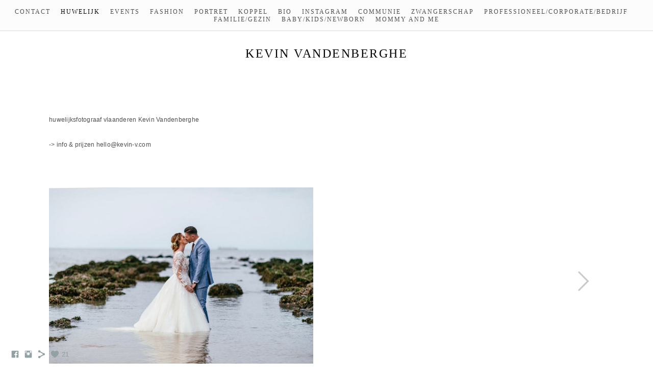

--- FILE ---
content_type: text/html; charset=UTF-8
request_url: https://www.kevin-v.com/baby/
body_size: 8038
content:
<!doctype html>
<html lang="en" site-body ng-controller="baseController" prefix="og: http://ogp.me/ns#">
<head>
        <title>baby/kids/newborn</title>
    <base href="/">
    <meta charset="UTF-8">
    <meta http-equiv="X-UA-Compatible" content="IE=edge,chrome=1">
    <meta name="viewport" content="width=device-width, initial-scale=1">

    <link rel="manifest" href="/manifest.webmanifest">

	
    <meta name="keywords" content="kevin-v.com, baby/kids/newborn, Fotografie harelbeke ,waregem, fotografie, huwelijksfotograaf , huwelijk , fotoshoot , modellen ,bedrijfsfotografie, eventfotografie,feestfotograaf,huwelijksfotografie">
    <meta name="generator" content="kevin-v.com">
    <meta name="author" content="kevin-v.com">

    <meta itemprop="name" content="baby/kids/newborn">
    <meta itemprop="url" content="https://www.kevin-v.com/baby/">

    <link rel="alternate" type="application/rss+xml" title="RSS baby/kids/newborn" href="/extra/rss" />
    <!-- Open Graph data -->
    <meta property="og:title" name="title" content="baby/kids/newborn">

	
    <meta property="og:site_name" content="Kevin Vandenberghe portret en huwelijks fotograaf">
    <meta property="og:url" content="https://www.kevin-v.com/baby/">
    <meta property="og:type" content="website">

            <!--    This part will not change dynamically: except for Gallery image-->

    <meta property="og:image" content="https://dvqlxo2m2q99q.cloudfront.net/000_clients/84274/page/84274dRd3u8q6.jpg">
    <meta property="og:image:height" content="1088">
    <meta property="og:image:width" content="1600">

    
    <meta property="fb:app_id" content="291101395346738">

    <!-- Twitter Card data -->
    <meta name="twitter:url" content="https://www.kevin-v.com/baby/">
    <meta name="twitter:title" content="baby/kids/newborn">

	
	<meta name="twitter:site" content="Kevin Vandenberghe portret en huwelijks fotograaf">
    <meta name="twitter:creator" content="kevin-v.com">

    <link rel="dns-prefetch" href="https://cdn.portfolioboxdns.com">

    	
    <link rel="icon" href="https://cdn.portfolioboxdns.com/pb3/application/_img/app/favicon.png" type="image/png"/>
    <link rel="shortcut icon" href="https://cdn.portfolioboxdns.com/pb3/application/_img/app/favicon.png" type="image/png" />
    

	<!-- sourcecss -->
<link rel="stylesheet" href="https://cdn.portfolioboxdns.com/pb3/application/_output/pb.out.front.ver.1764936980995.css" />
<!-- /sourcecss -->

    
            <script>
                var _gaq = _gaq || [];
                _gaq.push(['_setAccount', 'UA-42664053-1']);

                (function() {
                    var ga = document.createElement('script'); ga.type = 'text/javascript'; ga.async = true;
                    ga.src = ('https:' == document.location.protocol ? 'https://ssl' : 'http://www') + '.google-analytics.com/ga.js';
                    var s = document.getElementsByTagName('script')[0]; s.parentNode.insertBefore(ga, s);
                })();
            </script>
            

</head>
<body id="pb3-body" pb-style="siteBody.getStyles()" style="visibility: hidden;" ng-cloak class="{{siteBody.getClasses()}}" data-rightclick="{{site.EnableRightClick}}" data-imgshadow="{{site.ThumbDecorationHasShadow}}" data-imgradius="{{site.ThumbDecorationBorderRadius}}"  data-imgborder="{{site.ThumbDecorationBorderWidth}}">

<img ng-if="site.LogoDoUseFile == 1" ng-src="{{site.LogoFilePath}}" alt="" style="display:none;">

<pb-scrol-to-top></pb-scrol-to-top>

<div class="containerNgView" ng-view autoscroll="true" page-font-helper></div>

<div class="base" ng-cloak>
    <div ng-if="base.popup.show" class="popup">
        <div class="bg" ng-click="base.popup.close()"></div>
        <div class="content basePopup">
            <div ng-include="base.popup.view"></div>
        </div>
    </div>
</div>

<logout-front></logout-front>

<script src="https://cdn.portfolioboxdns.com/pb3/application/_output/3rd.out.front.ver.js"></script>

<!-- sourcejs -->
<script src="https://cdn.portfolioboxdns.com/pb3/application/_output/pb.out.front.ver.1764936980995.js"></script>
<!-- /sourcejs -->


<script>
    var isLoadedFromServer = true;
    var seeLiveMobApp = "";

    if(seeLiveMobApp == true || seeLiveMobApp == 1){
        if(pb.utils.isMobile() == true){
            pbAng.isMobileFront = seeLiveMobApp;
        }
    }
    var serverData = {
        siteJson : {"Guid":"16165WluMcgWICap","Id":84274,"Url":"kevin-v.com","IsUnpublished":0,"SecondaryUrl":"kevin-v.portfoliobox.net","AccountType":1,"LanguageId":0,"IsSiteLocked":0,"MetaValidationTag":null,"CustomCss":"","CustomHeaderBottom":null,"CustomBodyBottom":"","MobileLogoText":"Kevin Vandenberghe","MobileMenuBoxColor":"#fafafa","MobileLogoDoUseFile":0,"MobileLogoFileName":null,"MobileLogoFileHeight":null,"MobileLogoFileWidth":null,"MobileLogoFileNameS3Id":0,"MobileLogoFilePath":null,"MobileLogoFontFamily":"'Times New Roman', Times, serif","MobileLogoFontSize":"17px","MobileLogoFontVariant":null,"MobileLogoFontColor":"#000000","MobileMenuFontFamily":"'Times New Roman', Times, serif","MobileMenuFontSize":"14px","MobileMenuFontVariant":null,"MobileMenuFontColor":"#4f4f4f","MobileMenuIconColor":"#4f4f4f","SiteTitle":"Kevin Vandenberghe portret en huwelijks fotograaf","SeoKeywords":"Fotografie harelbeke ,waregem, fotografie, huwelijksfotograaf , huwelijk , fotoshoot , modellen ,bedrijfsfotografie, eventfotografie,feestfotograaf,huwelijksfotografie","SeoDescription":"Huwelijks , portret , mode en event fotograaf te Harelbeke. Boek vandaag nog je fotoshoot!","ShowSocialMediaLinks":1,"SocialButtonStyle":1,"SocialButtonColor":"#91a1a6","SocialShowShareButtons":1,"SocialFacebookShareUrl":"http:\/\/facebook.com\/fotografie.vinn","SocialFacebookUrl":"http:\/\/facebook.com\/fotografie.vinn","SocialTwitterUrl":null,"SocialFlickrUrl":null,"SocialLinkedInUrl":null,"SocialGooglePlusUrl":null,"SocialPinterestUrl":null,"SocialInstagramUrl":"http:\/\/instagram.com\/Vandenberghekevin","SocialBlogUrl":null,"SocialFollowButton":0,"SocialFacebookPicFileName":null,"SocialHideLikeButton":null,"SocialFacebookPicFileNameS3Id":0,"SocialFacebookPicFilePath":null,"BgImagePosition":1,"BgUseImage":0,"BgColor":"#ffffff","BgFileName":null,"BgFileWidth":null,"BgFileHeight":null,"BgFileNameS3Id":0,"BgFilePath":null,"BgBoxColor":"#fafafa","LogoDoUseFile":0,"LogoText":"Kevin Vandenberghe","LogoFileName":"8427413196CvzB.jpg","LogoFileHeight":900,"LogoFileWidth":600,"LogoFileNameS3Id":0,"LogoFilePath":"https:\/\/dvqlxo2m2q99q.cloudfront.net\/000_clients\/84274\/file\/8427413196CvzB.jpg","LogoDisplayHeight":"25px","LogoFontFamily":"'Times New Roman', Times, serif","LogoFontVariant":null,"LogoFontSize":"24px","LogoFontColor":"#000000","LogoFontSpacing":"5px","LogoFontUpperCase":1,"ActiveMenuFontIsUnderline":0,"ActiveMenuFontIsItalic":0,"ActiveMenuFontIsBold":0,"ActiveMenuFontColor":"#000000","HoverMenuFontIsUnderline":0,"HoverMenuFontIsItalic":0,"HoverMenuFontIsBold":0,"HoverMenuBackgroundColor":null,"ActiveMenuBackgroundColor":null,"MenuFontFamily":"'Times New Roman', Times, serif","MenuFontVariant":"","MenuFontSize":"12px","MenuFontColor":"#4f4f4f","MenuFontColorHover":"#000000","MenuBoxColor":"#fafafa","MenuBoxBorder":1,"MenuFontSpacing":"8px","MenuFontUpperCase":1,"H1FontFamily":"'Times New Roman', Times, serif","H1FontVariant":null,"H1FontColor":"#3d3d3d","H1FontSize":"22px","H1Spacing":"2px","H1UpperCase":1,"H2FontFamily":"'Times New Roman', Times, serif","H2FontVariant":null,"H2FontColor":"#3d3d3d","H2FontSize":"18px","H2Spacing":"1px","H2UpperCase":1,"H3FontFamily":"'Times New Roman', Times, serif","H3FontVariant":null,"H3FontColor":"#3d3d3d","H3FontSize":"14px","H3Spacing":"1px","H3UpperCase":0,"PFontFamily":"'Helvetica Neue',Helvetica,Arial,sans-serif","PFontVariant":null,"PFontColor":"#4f4f4f","PFontSize":"12px","PLineHeight":"30px","PLinkColor":"#0da9d9","PLinkColorHover":"#09a2b0","PSpacing":"1px","PUpperCase":0,"ListFontFamily":"'Times New Roman', Times, serif","ListFontVariant":null,"ListFontColor":"#4f4f4f","ListFontSize":"11px","ListSpacing":"4px","ListUpperCase":1,"ButtonColor":"#4f4f4f","ButtonHoverColor":"#778b91","ButtonTextColor":"#ffffff","SiteWidth":0,"ImageQuality":1,"DznLayoutGuid":6,"DsnLayoutViewFile":"top02","DsnLayoutTitle":"top02","DsnLayoutType":"wide","DsnMobileLayoutGuid":3,"DsnMobileLayoutViewFile":"mobilemenu03","DsnMobileLayoutTitle":"mobilemenu03","FaviconFileNameS3Id":null,"FaviconFileName":"","FaviconFilePath":null,"ThumbDecorationBorderRadius":null,"ThumbDecorationBorderWidth":null,"ThumbDecorationBorderColor":"#000000","ThumbDecorationHasShadow":0,"MobileLogoDisplayHeight":"0px","IsFooterActive":0,"FooterContent":null,"MenuIsInfoBoxActive":0,"MenuInfoBoxText":"","MenuImageFileName":null,"MenuImageFileNameS3Id":null,"MenuImageFilePath":null,"FontCss":"","ShopSettings":{"Guid":"84274irERTF6Z","SiteId":84274,"ShopName":"Kevin Vandenberghe","Email":"vandenberghekeviiin@gmail.com","ResponseSubject":null,"ResponseEmail":null,"ReceiptNote":null,"PaymentMethod":null,"InvoiceDueDays":30,"HasStripeUserData":null,"Address":"stuifkouter 11","Zip":8790,"City":"Waregem","CountryCode":"BE","OrgNr":"BE0518.943.169","PayPalEmail":"contact@vandenberghekevin.be","Currency":"EUR","ShippingInfo":"\n","ReturnPolicy":null,"TermsConditions":null,"ShippingRegions":[],"TaxRegions":[{"Guid":"84274JXN3ViWy","CountryCode":"EU","TaxPercent":21,"SiteId":84274,"created_at":"2013-07-16 16:49:51","updated_at":"2016-06-14 15:31:27"}]},"UserTranslatedText":{"Guid":"84274qt50fgkR","SiteId":84274,"Message":"Message","YourName":"Your Name","EnterTheLetters":"Enter The Letters","Send":"Send","ThankYou":"Thank You","Refresh":"Refresh","Follow":"Follow","Comment":"Comment","Share":"Share","CommentOnPage":"Comment On Page","ShareTheSite":"Share The Site","ShareThePage":"Share The Page","AddToCart":"Add To Cart","ItemWasAddedToTheCart":"The item was added to the cart","Item":"Item","YourCart":"Your cart","YourInfo":"Your info","Quantity":"Quantity","Product":"Product","ItemInCart":"Item In Cart","BillingAddress":"Billing Address","ShippingAddress":"Shipping Address","OrderSummary":"Order Summary","ProceedToPay":"Proceed To Payment","Payment":"Payment","CardPayTitle":"Credit card information","PaypalPayTitle":"This shop uses paypal to process your payment","InvoicePayTitle":"This shop uses invoice to collect your payment","ProceedToPaypal":"Proceed to paypal to pay","ConfirmInvoice":"Confirm and receive invoice","NameOnCard":"Name on card","APrice":"A Price","Options":"Options","SelectYourCountry":"Select your country","Remove":"Remove","NetPrice":"Net price","Vat":"Vat","ShippingCost":"Shipping cost","TotalPrice":"Total price","Name":"Name","Address":"Address","Zip":"Zip","City":"City","State":"State\/Province","Country":"Country","Email":"Email","Phone":"Phone","ShippingInfo":"Shipping info","Checkout":"Checkout","Organization":"Organization","DescriptionOrder":"Description","InvoiceDate":"Invoice Date","ReceiptDate":"Receipt Date","AmountDue":"Amount Due","AmountPaid":"Amount Paid","ConfirmAndCheckout":"Confirm and checkout","Back":"Back","Pay":"Pay","ClickToPay":"Click to pay","AnErrorHasOccurred":"An error has occurred","PleaseContactUs":"Please contact us","Receipt":"Receipt","Print":"Print","Date":"Date","OrderNr":"Order nr","PayedWith":"Payed with","Seller":"Seller","HereIsYourReceipt":"Here is your receipt","AcceptTheTerms":"I accept the terms & refund policy","Unsubscribe":"Unsubscribe","ViewThisOnline":"View This Online","Price":"Price","SubTotal":"Subtotal","Tax":"Tax","OrderCompleteMessage":"Please download your receipt.","DownloadReceipt":"Download Receipt","ReturnTo":"Return to site","ItemPurchasedFrom":"items was purchased from","SameAs":"Same As","SoldOut":"SOLD OUT","ThisPageIsLocked":"This page is locked","Invoice":"Invoice","BillTo":"Bill to:","Ref":"Reference no.","DueDate":"Due date","Notes":"Notes:","CookieMessage":"We are using cookies to give you the best experience on our site. By continuing to use this website you are agreeing to the use of cookies.","CompleteOrder":"Thank you for your order!","Prev":"Previous","Next":"Next","Tags":"Tags","Description":"Description","Educations":"Education","Experiences":"Experience","Awards":"Awards","Exhibitions":"Exhibitions","Skills":"Skills","Interests":"Interests","Languages":"Languages","Contacts":"Contacts","Present":"Present","created_at":"2013-07-16 13:12:13","updated_at":"2016-06-14 15:31:24"},"GoogleAnalyticsSnippet":"\n        <script type='text\/javascript''>\n            var _gaq = _gaq || [];\n            _gaq.push(['_setAccount', 'UA-42664053-1']);\n            _gaq.push(['_trackPageview']);\n\n            (function() {\n                var ga = document.createElement('script'); ga.type = 'text\/javascript'; ga.async = true;\n                ga.src = ('https:' == document.location.protocol ? 'https:\/\/ssl' : 'http:\/\/www') + '.google-analytics.com\/ga.js';\n                var s = document.getElementsByTagName('script')[0]; s.parentNode.insertBefore(ga, s);\n            })();\n\n        \n        ","GoogleAnalyticsObjects":"{\"objType\":\"_gaq\",\"account\":\"_gaq.push(['_setAccount', 'UA-42664053-1']);\",\"pages\":[\"_gaq.push(['_trackPageview', $locationProvider.path()]);\"]}","EnableRightClick":1,"EnableCookie":0,"EnableRSS":null,"SiteBGThumb":null,"ClubType":null,"ClubMemberAtSiteId":null,"ProfileImageFileName":null,"ProfileImageS3Id":null,"CoverImageFileName":null,"CoverImageS3Id":null,"ProfileImageFilePath":null,"CoverImageFilePath":null,"StandardBgImage":null,"NrOfProLikes":21,"NrOfFreeLikes":0,"NrOfLikes":21,"ClientCountryCode":"BE","HasRequestedSSLCert":3,"CertNextUpdateDate":1731238120,"IsFlickrWizardComplete":null,"FlickrNsId":null,"SignUpAccountType":null,"created_at":1373973132000},
        pageJson : {"Guid":"84274RG80CR2n","PageTitle":"baby\/kids\/newborn","Uri":"baby","IsStartPage":0,"IsFavorite":0,"IsUnPublished":0,"IsPasswordProtected":0,"SeoDescription":"","BlockContent":"","DescriptionPosition":1,"ListImageMargin":"10px","ListImageSize":0,"BgImage":null,"BgImageHeight":0,"BgImageWidth":0,"BgImagePosition":0,"BgImageS3LocationId":0,"PageBGThumb":null,"AddedToClubId":null,"DznTemplateGuid":59,"DsnTemplateType":"galleries","DsnTemplateSubGroup":"thumbs","DsnTemplatePartDirective":"part-gallery-thumb","DsnTemplateViewFile":"evenrows","DsnTemplateProperties":[{"type":"main-text-prop","position":"contentPanel"},{"type":"main-text-position-prop","position":"displaySettings","settings":{"enablePreStyle":0}},{"type":"gallery-prop","position":"contentPanel"},{"type":"image-size-prop","position":"displaySettings"},{"type":"image-margin-prop","position":"displaySettings"},{"type":"show-list-text-prop","position":"displaySettings"}],"DsnTemplateHasPicview":1,"DsnTemplateIsCustom":null,"DsnTemplateCustomTitle":null,"DsnTemplateCustomHtml":"","DsnTemplateCustomCss":"","DsnTemplateCustomJs":"","DznPicviewGuid":10,"DsnPicviewSettings":{"ShowTextPosition":1,"ShowEffect":1,"ShowTiming":1,"ShowPauseTiming":1},"DsnPicviewViewFile":"lightbox","DsnPicViewIsLinkable":0,"Picview":{"Fx":"fade","Timing":10000,"PauseTiming":1,"TextPosition":0,"BgSize":null},"DoShowGalleryItemListText":1,"FirstGalleryItemGuid":"84274dRd3u8q6","GalleryItems":[{"Guid":"84274dRd3u8q6","SiteId":84274,"PageGuid":"84274RG80CR2n","FileName":"84274dRd3u8q6.jpg","S3LocationId":0,"VideoThumbUrl":null,"VideoUrl":null,"VideoItemGuid":null,"Height":1088,"Width":1600,"Idx":0,"ListText":"","TextContent":""},{"Guid":"84274wb1emsiP","SiteId":84274,"PageGuid":"84274RG80CR2n","FileName":"84274wb1emsiP.jpg","S3LocationId":0,"VideoThumbUrl":null,"VideoUrl":null,"VideoItemGuid":null,"Height":1600,"Width":1067,"Idx":1,"ListText":"","TextContent":""},{"Guid":"84274b9RM8qHX","SiteId":84274,"PageGuid":"84274RG80CR2n","FileName":"84274b9RM8qHX.jpg","S3LocationId":0,"VideoThumbUrl":null,"VideoUrl":null,"VideoItemGuid":null,"Height":1060,"Width":1600,"Idx":2,"ListText":"","TextContent":""},{"Guid":"842746d6qNpZY","SiteId":84274,"PageGuid":"84274RG80CR2n","FileName":"842746d6qNpZY.jpg","S3LocationId":0,"VideoThumbUrl":null,"VideoUrl":null,"VideoItemGuid":null,"Height":1067,"Width":1600,"Idx":3,"ListText":"","TextContent":""},{"Guid":"84274Q9zKzVkU","SiteId":84274,"PageGuid":"84274RG80CR2n","FileName":"84274Q9zKzVkU.jpg","S3LocationId":0,"VideoThumbUrl":null,"VideoUrl":null,"VideoItemGuid":null,"Height":1600,"Width":1067,"Idx":4,"ListText":"","TextContent":""},{"Guid":"84274DNV7hVpe","SiteId":84274,"PageGuid":"84274RG80CR2n","FileName":"84274DNV7hVpe.jpg","S3LocationId":0,"VideoThumbUrl":null,"VideoUrl":null,"VideoItemGuid":null,"Height":1067,"Width":1600,"Idx":5,"ListText":"","TextContent":""},{"Guid":"84274uFcTcbOu","SiteId":84274,"PageGuid":"84274RG80CR2n","FileName":"84274uFcTcbOu.jpg","S3LocationId":0,"VideoThumbUrl":null,"VideoUrl":null,"VideoItemGuid":null,"Height":1600,"Width":1067,"Idx":6,"ListText":"","TextContent":""},{"Guid":"842741sBbkXjy","SiteId":84274,"PageGuid":"84274RG80CR2n","FileName":"842741sBbkXjy.jpg","S3LocationId":0,"VideoThumbUrl":null,"VideoUrl":null,"VideoItemGuid":null,"Height":1067,"Width":1600,"Idx":7,"ListText":"","TextContent":""},{"Guid":"84274oJKiCqAt","SiteId":84274,"PageGuid":"84274RG80CR2n","FileName":"84274oJKiCqAt.jpg","S3LocationId":0,"VideoThumbUrl":null,"VideoUrl":null,"VideoItemGuid":null,"Height":1600,"Width":1067,"Idx":8,"ListText":"","TextContent":""},{"Guid":"84274ZwDYABZZ","SiteId":84274,"PageGuid":"84274RG80CR2n","FileName":"84274ZwDYABZZ.jpg","S3LocationId":0,"VideoThumbUrl":null,"VideoUrl":null,"VideoItemGuid":null,"Height":1600,"Width":1067,"Idx":9,"ListText":"","TextContent":""},{"Guid":"84274K2iK3uds","SiteId":84274,"PageGuid":"84274RG80CR2n","FileName":"84274K2iK3uds.jpg","S3LocationId":0,"VideoThumbUrl":null,"VideoUrl":null,"VideoItemGuid":null,"Height":1067,"Width":1600,"Idx":10,"ListText":"","TextContent":""},{"Guid":"84274M2cttdum","SiteId":84274,"PageGuid":"84274RG80CR2n","FileName":"84274M2cttdum.jpg","S3LocationId":0,"VideoThumbUrl":null,"VideoUrl":null,"VideoItemGuid":null,"Height":1067,"Width":1600,"Idx":11,"ListText":"","TextContent":""},{"Guid":"84274ttLpJfgF","SiteId":84274,"PageGuid":"84274RG80CR2n","FileName":"84274ttLpJfgF.jpg","S3LocationId":0,"VideoThumbUrl":null,"VideoUrl":null,"VideoItemGuid":null,"Height":640,"Width":960,"Idx":12,"ListText":"","TextContent":""}],"Slideshow":{"Fx":null,"Timing":10000,"PauseTiming":0,"TextPosition":0,"BgSize":null},"AddedToExpo":0,"FontCss":"","CreatedAt":"2022-12-21 11:05:39"},
        menuJson : [{"Guid":"8427413196sjSp","SiteId":84274,"PageGuid":"8427413196KYls","Title":"Contact","Url":"contact","Target":"_self","ListOrder":0,"ParentGuid":null,"created_at":"2013-07-16 16:51:17","updated_at":"2022-06-02 09:48:40","Children":[]},{"Guid":"8427413197guAR","SiteId":84274,"PageGuid":"8427413197lB8Y","Title":"Huwelijk","Url":"ceremony","Target":"_self","ListOrder":1,"ParentGuid":null,"created_at":"2013-07-17 19:58:30","updated_at":"2022-06-02 09:48:40","Children":[]},{"Guid":"84274dT41jqdH","SiteId":84274,"PageGuid":"84274gl3moHpe","Title":"EVENTS","Url":"\/events","Target":"_self","ListOrder":2,"ParentGuid":null,"created_at":"2023-05-16 11:47:05","updated_at":"2023-05-16 12:01:05","Children":[]},{"Guid":"84274kWlzzKnR","SiteId":84274,"PageGuid":"842749l6RMY9y","Title":"Fashion","Url":"\/fashion","Target":"_self","ListOrder":3,"ParentGuid":null,"created_at":"2018-05-31 10:52:54","updated_at":"2023-05-16 12:01:05","Children":[]},{"Guid":"8427413196rlM6","SiteId":84274,"PageGuid":"8427413196qV3F","Title":"Portret","Url":"showcase","Target":"_self","ListOrder":4,"ParentGuid":null,"created_at":"2013-07-16 17:03:28","updated_at":"2023-05-16 12:01:05","Children":[]},{"Guid":"84274AYXRAj1a","SiteId":84274,"PageGuid":"84274qfzVbPoF","Title":"Koppel","Url":"\/koppel","Target":"_self","ListOrder":5,"ParentGuid":null,"created_at":"2019-01-05 17:21:16","updated_at":"2023-05-16 12:01:05","Children":[]},{"Guid":"8427413199JTDc","SiteId":84274,"PageGuid":"8427413199df1T","Title":"Bio","Url":"bio","Target":"_self","ListOrder":6,"ParentGuid":null,"created_at":"2013-07-19 14:46:07","updated_at":"2023-05-16 12:01:05","Children":[]},{"Guid":"8427415311uoR9","SiteId":84274,"PageGuid":null,"Title":"instagram","Url":"http:\/\/www.instagram.com\/vandenberghekevin","Target":"_blank","ListOrder":7,"ParentGuid":null,"created_at":"2015-11-08 18:45:40","updated_at":"2023-05-16 12:01:05","Children":[]},{"Guid":"84274YFkAQ0l0","SiteId":84274,"PageGuid":"84274ZSAvptAm","Title":"Communie","Url":"\/communie","Target":"_self","ListOrder":8,"ParentGuid":null,"created_at":"2017-05-18 10:56:36","updated_at":"2023-05-16 12:01:05","Children":[]},{"Guid":"84274NtWhL3NU","SiteId":84274,"PageGuid":"84274OxrEUIY2","Title":"zwangerschap","Url":"\/zwangerschap","Target":"_self","ListOrder":9,"ParentGuid":null,"created_at":"2019-04-24 07:10:42","updated_at":"2023-05-16 12:01:05","Children":[]},{"Guid":"842747azkIO4o","SiteId":84274,"PageGuid":"84274chAkBvrS","Title":"Professioneel\/corporate\/bedrijf","Url":"\/professioneelcorporatebedrijf","Target":"_self","ListOrder":10,"ParentGuid":null,"created_at":"2022-06-02 16:10:52","updated_at":"2023-05-16 12:01:05","Children":[]},{"Guid":"84274PrHWgEIF","SiteId":84274,"PageGuid":"84274THgaQehV","Title":"Familie\/gezin","Url":"\/familiegezin","Target":"_self","ListOrder":11,"ParentGuid":null,"created_at":"2022-12-21 10:58:32","updated_at":"2023-05-16 12:01:05","Children":[]},{"Guid":"84274fYVcjcda","SiteId":84274,"PageGuid":"84274RG80CR2n","Title":"baby\/kids\/newborn","Url":"\/baby","Target":"_self","ListOrder":12,"ParentGuid":null,"created_at":"2022-12-21 11:06:02","updated_at":"2023-05-16 12:01:05","Children":[]},{"Guid":"84274h5XM6YMv","SiteId":84274,"PageGuid":"84274Lv0ai5HW","Title":"mommy and me","Url":"\/mommyandme","Target":"_self","ListOrder":13,"ParentGuid":null,"created_at":"2022-12-21 11:35:02","updated_at":"2023-05-16 12:01:05","Children":[]}],
        timestamp: 1758545518,
        resourceVer: 379,
        frontDictionaryJson: {"common":{"text404":"The page you are looking for does not exist!","noStartPage":"You don't have a start page","noStartPageText1":"Use any page as your start page or create a new page.","noStartPageText2":"How do I use an an existing page as my start page?","noStartPageText3":"- Click on PAGES (In the admin panel to the right)","noStartPageText4":"- Click on the page you want to have as your start page.","noStartPageText5":"- Toggle the Start page switch.","noStartPage2":"This website doesn't have any start page","loginAt":"Login at","toManage":"to manage the website.","toAddContent":"to add content.","noContent1":"Create your first page","noContent11":"Create your first page","noContent111":"Click on New Page","noContent2":"Click on <span>new page<\/span> to add your content to galleries, blogs, e-commerce and much more","noContent":"This website doesn't have any content","onlinePortfolioWebsite":"Online portfolio website","addToCartMessage":"The item has been added to your cart","iaccepthe":"I accept the","termsandconditions":"terms & conditions","andthe":"and the","returnpolicy":"return policy","admin":"Admin","back":"Back","edit":"Edit","appreciate":"Appreciate","portfolioboxLikes":"Portfoliobox Likes","like":"Like","youCanOnlyLikeOnce":"You can only like once","search":"Search","blog":"Blog","allow":"Allow","allowNecessary":"Allow Necessary","leaveWebsite":"Leave Website"},"monthName":{"january":"January","february":"February","march":"March","april":"April","may":"May","june":"June","july":"July","august":"August","september":"September","october":"October","november":"November","december":"December"}}    };

    var allowinfscroll = "false";
    allowinfscroll = (allowinfscroll == undefined) ? true : (allowinfscroll == 'true') ? true : false;

    var isAdmin = false;
    var addScroll = false;
    var expTimer = false;

    $('body').css({
        visibility: 'visible'
    });

    pb.initializer.start(serverData,isAdmin,function(){
        pbAng.App.start();
    });

    //add for custom JS
    var tempObj = {};
</script>

<script>
    window.pb_analytic = {
        ver: 3,
        s_id: (pb && pb.data && pb.data.site) ? pb.data.site.Id : 0,
        h_s_id: "36f7a643c24022ac960168c8be1c20e3",
    }
</script>
<script defer src="https://cdn.portfolioboxdns.com/0000_static/app/analytics.min.js"></script>


<!--<script type="text/javascript" src="https://maps.google.com/maps/api/js?sensor=true"></script>-->


                    <script type="application/ld+json">
                    {
                        "@context": "https://schema.org/",
                        "@type": "WebSite",
                        "url": "https://www.kevin-v.com/baby",
                        "name": "Kevin Vandenberghe portret en huwelijks fotograaf",
                        "author": {
                            "@type": "Person",
                            "name": "kevin vandenberghe"
                        },
                        "description": "Huwelijks , portret , mode en event fotograaf te Harelbeke. Boek vandaag nog je fotoshoot!",
                        "publisher": "Kevin Vandenberghe portret en huwelijks fotograaf"
                    }
                    </script>
                
                        <script type="application/ld+json">
                        {
                            "@context": "https://schema.org/",
                            "@type": "CreativeWork",
                            "url": "https://www.kevin-v.com/baby",
                        "image":[
                                {
                                    "@type": "ImageObject",
                                    "image": "https://dvqlxo2m2q99q.cloudfront.net/000_clients/84274/page/84274dRd3u8q6.jpg",
                                    "contentUrl": "https://dvqlxo2m2q99q.cloudfront.net/000_clients/84274/page/84274dRd3u8q6.jpg",
                                    "description": "No Description",
                                    "name": "baby/kids/newborn",
                                    "height": "1088",
                                    "width": "1600"
                                }
                                ,
                                {
                                    "@type": "ImageObject",
                                    "image": "https://dvqlxo2m2q99q.cloudfront.net/000_clients/84274/page/84274wb1emsiP.jpg",
                                    "contentUrl": "https://dvqlxo2m2q99q.cloudfront.net/000_clients/84274/page/84274wb1emsiP.jpg",
                                    "description": "No Description",
                                    "name": "baby/kids/newborn",
                                    "height": "1600",
                                    "width": "1067"
                                }
                                ,
                                {
                                    "@type": "ImageObject",
                                    "image": "https://dvqlxo2m2q99q.cloudfront.net/000_clients/84274/page/84274b9RM8qHX.jpg",
                                    "contentUrl": "https://dvqlxo2m2q99q.cloudfront.net/000_clients/84274/page/84274b9RM8qHX.jpg",
                                    "description": "No Description",
                                    "name": "baby/kids/newborn",
                                    "height": "1060",
                                    "width": "1600"
                                }
                                ,
                                {
                                    "@type": "ImageObject",
                                    "image": "https://dvqlxo2m2q99q.cloudfront.net/000_clients/84274/page/842746d6qNpZY.jpg",
                                    "contentUrl": "https://dvqlxo2m2q99q.cloudfront.net/000_clients/84274/page/842746d6qNpZY.jpg",
                                    "description": "No Description",
                                    "name": "baby/kids/newborn",
                                    "height": "1067",
                                    "width": "1600"
                                }
                                ,
                                {
                                    "@type": "ImageObject",
                                    "image": "https://dvqlxo2m2q99q.cloudfront.net/000_clients/84274/page/84274Q9zKzVkU.jpg",
                                    "contentUrl": "https://dvqlxo2m2q99q.cloudfront.net/000_clients/84274/page/84274Q9zKzVkU.jpg",
                                    "description": "No Description",
                                    "name": "baby/kids/newborn",
                                    "height": "1600",
                                    "width": "1067"
                                }
                                ,
                                {
                                    "@type": "ImageObject",
                                    "image": "https://dvqlxo2m2q99q.cloudfront.net/000_clients/84274/page/84274DNV7hVpe.jpg",
                                    "contentUrl": "https://dvqlxo2m2q99q.cloudfront.net/000_clients/84274/page/84274DNV7hVpe.jpg",
                                    "description": "No Description",
                                    "name": "baby/kids/newborn",
                                    "height": "1067",
                                    "width": "1600"
                                }
                                ,
                                {
                                    "@type": "ImageObject",
                                    "image": "https://dvqlxo2m2q99q.cloudfront.net/000_clients/84274/page/84274uFcTcbOu.jpg",
                                    "contentUrl": "https://dvqlxo2m2q99q.cloudfront.net/000_clients/84274/page/84274uFcTcbOu.jpg",
                                    "description": "No Description",
                                    "name": "baby/kids/newborn",
                                    "height": "1600",
                                    "width": "1067"
                                }
                                ,
                                {
                                    "@type": "ImageObject",
                                    "image": "https://dvqlxo2m2q99q.cloudfront.net/000_clients/84274/page/842741sBbkXjy.jpg",
                                    "contentUrl": "https://dvqlxo2m2q99q.cloudfront.net/000_clients/84274/page/842741sBbkXjy.jpg",
                                    "description": "No Description",
                                    "name": "baby/kids/newborn",
                                    "height": "1067",
                                    "width": "1600"
                                }
                                ,
                                {
                                    "@type": "ImageObject",
                                    "image": "https://dvqlxo2m2q99q.cloudfront.net/000_clients/84274/page/84274oJKiCqAt.jpg",
                                    "contentUrl": "https://dvqlxo2m2q99q.cloudfront.net/000_clients/84274/page/84274oJKiCqAt.jpg",
                                    "description": "No Description",
                                    "name": "baby/kids/newborn",
                                    "height": "1600",
                                    "width": "1067"
                                }
                                ,
                                {
                                    "@type": "ImageObject",
                                    "image": "https://dvqlxo2m2q99q.cloudfront.net/000_clients/84274/page/84274ZwDYABZZ.jpg",
                                    "contentUrl": "https://dvqlxo2m2q99q.cloudfront.net/000_clients/84274/page/84274ZwDYABZZ.jpg",
                                    "description": "No Description",
                                    "name": "baby/kids/newborn",
                                    "height": "1600",
                                    "width": "1067"
                                }
                                ,
                                {
                                    "@type": "ImageObject",
                                    "image": "https://dvqlxo2m2q99q.cloudfront.net/000_clients/84274/page/84274K2iK3uds.jpg",
                                    "contentUrl": "https://dvqlxo2m2q99q.cloudfront.net/000_clients/84274/page/84274K2iK3uds.jpg",
                                    "description": "No Description",
                                    "name": "baby/kids/newborn",
                                    "height": "1067",
                                    "width": "1600"
                                }
                                ,
                                {
                                    "@type": "ImageObject",
                                    "image": "https://dvqlxo2m2q99q.cloudfront.net/000_clients/84274/page/84274M2cttdum.jpg",
                                    "contentUrl": "https://dvqlxo2m2q99q.cloudfront.net/000_clients/84274/page/84274M2cttdum.jpg",
                                    "description": "No Description",
                                    "name": "baby/kids/newborn",
                                    "height": "1067",
                                    "width": "1600"
                                }
                                ,
                                {
                                    "@type": "ImageObject",
                                    "image": "https://dvqlxo2m2q99q.cloudfront.net/000_clients/84274/page/84274ttLpJfgF.jpg",
                                    "contentUrl": "https://dvqlxo2m2q99q.cloudfront.net/000_clients/84274/page/84274ttLpJfgF.jpg",
                                    "description": "No Description",
                                    "name": "baby/kids/newborn",
                                    "height": "640",
                                    "width": "960"
                                }
                                ]
                    }
                    </script>
                    
<script src="https://www.google.com/recaptcha/api.js?render=explicit" defer></script>

</body>
<return-to-mobile-app></return-to-mobile-app>
<public-cookie></public-cookie>
</html>